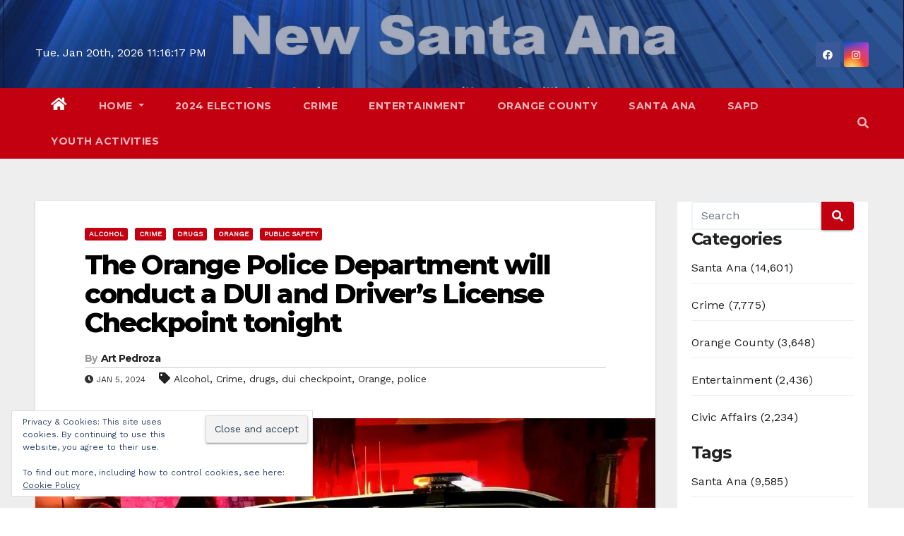

--- FILE ---
content_type: text/html; charset=utf-8
request_url: https://www.google.com/recaptcha/api2/aframe
body_size: 270
content:
<!DOCTYPE HTML><html><head><meta http-equiv="content-type" content="text/html; charset=UTF-8"></head><body><script nonce="RiyHLGFIW6U_zqRjoxQRGw">/** Anti-fraud and anti-abuse applications only. See google.com/recaptcha */ try{var clients={'sodar':'https://pagead2.googlesyndication.com/pagead/sodar?'};window.addEventListener("message",function(a){try{if(a.source===window.parent){var b=JSON.parse(a.data);var c=clients[b['id']];if(c){var d=document.createElement('img');d.src=c+b['params']+'&rc='+(localStorage.getItem("rc::a")?sessionStorage.getItem("rc::b"):"");window.document.body.appendChild(d);sessionStorage.setItem("rc::e",parseInt(sessionStorage.getItem("rc::e")||0)+1);localStorage.setItem("rc::h",'1768950975707');}}}catch(b){}});window.parent.postMessage("_grecaptcha_ready", "*");}catch(b){}</script></body></html>